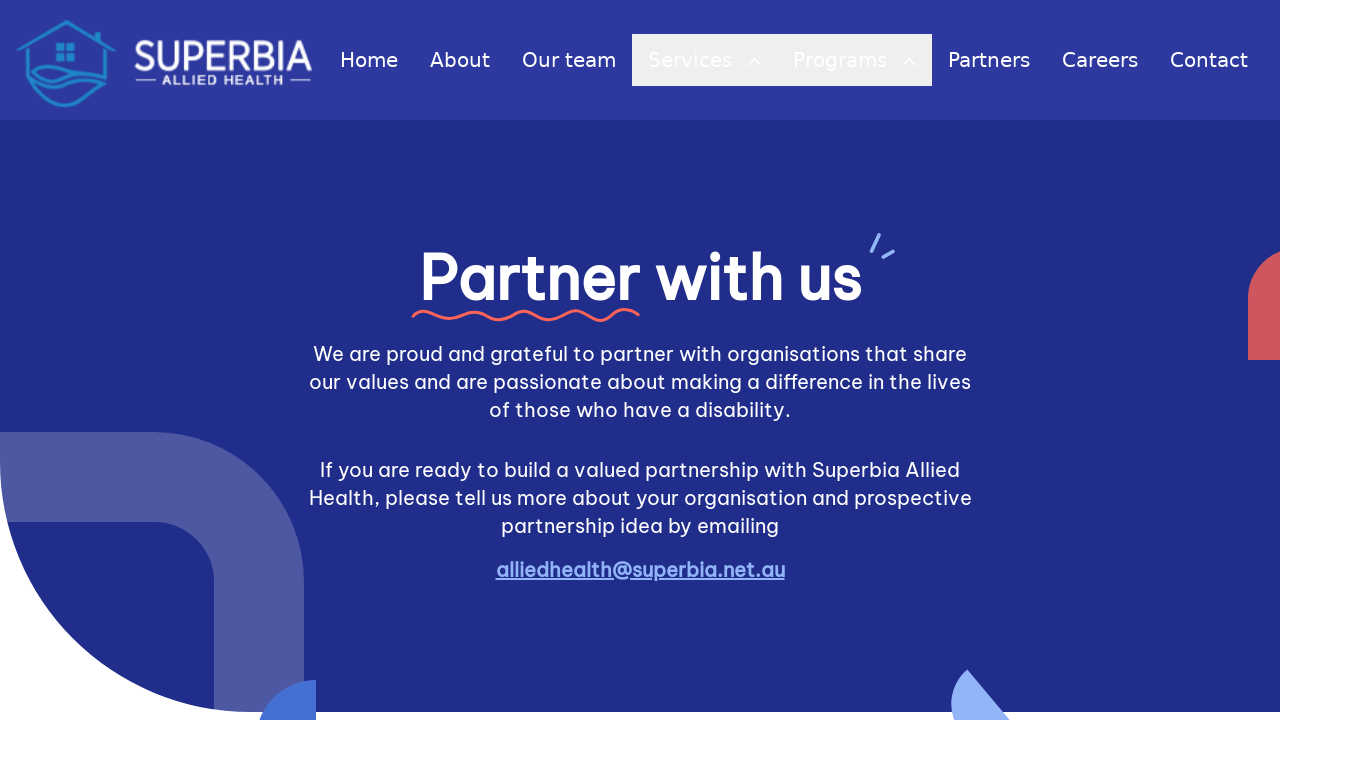

--- FILE ---
content_type: text/html; charset=utf-8
request_url: https://www.superbia.net.au/partners
body_size: 12339
content:
<!DOCTYPE html>
<html lang='en'>
<head>
<meta content='text/html; charset=UTF-8' http-equiv='Content-Type'>
<meta charset='utf-8'>
<title>Our Partners – Collaborating for Impact at Superbia Allied Health</title>
<meta content='Partner with Superbia Allied Health and join our mission to support individuals with disabilities. Explore partnership opportunities and make a difference.' name='description'>
<meta content='width=device-width, initial-scale=1, shrink-to-fit=no' name='viewport'>
<link rel="icon" type="image/x-icon" href="https://assets.superbia.net.au/assets/favicon-8616bb382b6456371c3e2c301ffedae888e7872b2105a46b719afc5da01ffc42.png" />
<link href='https://www.superbia.net.au/partners' rel='canonical'>
<link href='https://assets.superbia.net.au/assets/apple-touch-icon-335c6d824c17af0a12d99728aaaeb9d5b13337367be829dff7080bef08edc369.png' rel='apple-touch-icon' sizes='180x180'>
<link href='https://assets.superbia.net.au/assets/favicon-32x32-a91ba932becdacd370a62c8bd61b8744c3240e0b92d35cddabbce5df8c3b4732.png' rel='icon' sizes='32x32' type='image/png'>
<link href='https://assets.superbia.net.au/assets/favicon-16x16-ec161b7cf730a208c1a4cea9e690ac49cd514eabb1380fe2097157c83c54360d.png' rel='icon' sizes='16x16' type='image/png'>
<link href='https://assets.superbia.net.au' rel='preconnect'>
<link rel="stylesheet" href="https://assets.superbia.net.au/assets/tailwind-c8f849547e3b9715bc81872e94d44ea54bb8aff9743a920eb734d348e472c946.css" />
<link rel="stylesheet" href="https://assets.superbia.net.au/assets/inter-font-4676b057d42f97331cc8c42a11884ff50f2e467f6ef339cbe1c7893a6c81d514.css" />
<link rel="stylesheet" href="https://assets.superbia.net.au/assets/application-8d026ff12751cdd1e97cb4c1ade75375dd91c3ada541be11a700db0c083e03f0.css" />
<meta name="csrf-param" content="authenticity_token" />
<meta name="csrf-token" content="dE8WgM3HdakAHBxE1oFbTxZ_Iqm_6mnxebS7v8dn1UYZ6345bEwFVP9OiD_Kq_Z5yNqrUJSrx6jQkXbxqiNTDQ" />


<!-- Google tag (gtag.js) -->
<script async='' src='https://www.googletagmanager.com/gtag/js?id=G-831ZNH7P62'></script>
<script>
  window.dataLayer = window.dataLayer || [];
  function gtag(){dataLayer.push(arguments);}
  gtag('js', new Date());
  
  gtag('config', 'G-831ZNH7P62');
</script>

</head>
<body>
<header class='py-3 px-4 md:px-0 lg:px-4 bg-superbia-navblue'>
<div class='container mx-auto md:flex md:justify-between md:items-center'>
<div class='flex justify-between items-center'>
<a aria-label='Superbia Allied Health home page' class='relative block' href='/'>
<div class='relative text-white block flex items-center mt-2'>
<div class='xl:hidden'>
<svg fill='none' height='63' viewbox='0 0 213 63' width='213' xmlns='http://www.w3.org/2000/svg' xmlns:xlink='http://www.w3.org/1999/xlink'>
<rect fill='url(#pattern0-sm)' height='62' width='213' y='0.201172'></rect>
<defs>
<pattern height='1' id='pattern0-sm' patterncontentunits='objectBoundingBox' width='1'>
<use transform='matrix(0.00452489 0 0 0.015447 0 -0.0020284)' xlink:href='#image0_6_10460-sm'></use>
</pattern>
<image height='59' id='image0_6_10460-sm' width='199' xlink:href='[data-uri]'></image>
</defs>
</svg>
</div>
<div class='hidden xl:inline'>
<svg fill='none' height='88' viewbox='0 0 297 88' width='297' xmlns='http://www.w3.org/2000/svg' xmlns:xlink='http://www.w3.org/1999/xlink'>
<rect fill='url(#pattern0)' height='87' width='297' y='0.201172'></rect>
<defs>
<pattern height='1' id='pattern0' patterncontentunits='objectBoundingBox' width='1'>
<use transform='matrix(0.00452489 0 0 0.015447 0 -0.0020284)' xlink:href='#image0_6_10460'></use>
</pattern>
<image height='65' id='image0_6_10460' width='221' xlink:href='[data-uri]'></image>
</defs>
</svg>
</div>
</div>
</a>
<div class='md:hidden'>
<button aria-label='Open Navigation Menu' class='block text-white p-6 focus:outline-none' id='nav-toggler' type='button'>
<div id='nav-open-icon'>
<svg fill='none' height='17' viewbox='0 0 26 17' width='26' xmlns='http://www.w3.org/2000/svg'>
<path d='M25.9999 15.001H0.794922V16.801H25.9999V15.001Z' fill='white'></path>
<path d='M20.7949 7.5H0.794922V9.3H20.7949V7.5Z' fill='white'></path>
<path d='M25.9999 0H0.794922V1.8H25.9999V0Z' fill='white'></path>
</svg>
</div>
<div class='hidden' id='nav-close-icon'>
<svg fill='none' height='20' viewbox='0 0 20 20' width='20' xmlns='http://www.w3.org/2000/svg'>
<path d='M18.6175 0.000616127L0.794922 17.8232L2.06771 19.096L19.8903 1.27341L18.6175 0.000616127Z' fill='white'></path>
<path d='M19.8905 17.8226L2.06787 0L0.795079 1.27279L18.6177 19.0954L19.8905 17.8226Z' fill='white'></path>
</svg>
</div>
</button>
</div>
</div>
<div class='md:justify-end items-center hidden md:flex' id='nav-content'>
<nav class='md:text-base lg:text-lg xl:text-xl text-white flex flex-col md:flex-row md:flex-nowrap md:flex-grow'>
<a aria-label='Superbia Allied Health home page' class='py-3 px-2 lg:px-4 hover:underline' href='/'>Home</a>
<a class='py-3 px-2 lg:px-4 hover:underline' href='/about'>About</a>
<a aria-label='Meet the team at Superbia Allied Health' class='py-3 px-2 lg:px-4 hover:underline' href='/our_team'>Our team</a>
<div id='services-dropdown-container'>
<button class='py-3 px-2 lg:px-4 flex flex-row hover:underline' id='services-dropdown'>
<span>
Services
</span>
<span class='mt-2 lg:mt-3 ml-4 md:ml-2 lg:ml-4 services-caret'>
<svg fill='none' height='8' viewbox='0 0 13 8' width='13' xmlns='http://www.w3.org/2000/svg'>
<path d='M6.44804 2.22272L1.57037 7.10423C1.20934 7.46526 0.625561 7.46526 0.268375 7.10423C-0.0888081 6.74321 -0.0888081 6.15942 0.268375 5.7984L5.79512 0.267813C6.14462 -0.0816898 6.70537 -0.0893726 7.06639 0.240927L12.6315 5.79456C12.8121 5.97507 12.9004 6.21319 12.9004 6.44747C12.9004 6.68176 12.8121 6.91988 12.6315 7.10039C12.2705 7.46142 11.6867 7.46142 11.3296 7.10039L6.44804 2.22272Z' fill='white'></path>
</svg>
</span>
</button>
<div class='block hidden p-4 relative md:absolute md:z-10 bg-superbia-navblue' id='services-dropdown-content'>
<a class='block py-3 px-2 lg:px-4 hover:underline' href='/services/occupational_therapy'>Occupational Therapy</a>
<a class='block py-3 px-2 lg:px-4 hover:underline' href='/services/pilates'>Pilates</a>
<a class='block py-3 px-2 lg:px-4 hover:underline' href='/services/speech_therapy'>Speech Therapy</a>
<a class='block py-3 px-2 lg:px-4 hover:underline' href='/services/physiotherapy'>Physiotherapy</a>
<a class='block py-3 px-2 lg:px-4 hover:underline' href='/services/paediatric_occupational_therapy'>Paediatric Occupational Therapy</a>
<a class='block py-3 px-2 lg:px-4 hover:underline' href='/services/home_modifications'>Home Modifications</a>
</div>
</div>
<div id='programs-dropdown-container'>
<button class='py-3 px-2 lg:px-4 flex flex-row hover:underline' id='programs-dropdown'>
<span>
Programs
</span>
<span class='mt-2 lg:mt-3 ml-4 md:ml-2 lg:ml-4 programs-caret'>
<svg fill='none' height='8' viewbox='0 0 13 8' width='13' xmlns='http://www.w3.org/2000/svg'>
<path d='M6.44804 2.22272L1.57037 7.10423C1.20934 7.46526 0.625561 7.46526 0.268375 7.10423C-0.0888081 6.74321 -0.0888081 6.15942 0.268375 5.7984L5.79512 0.267813C6.14462 -0.0816898 6.70537 -0.0893726 7.06639 0.240927L12.6315 5.79456C12.8121 5.97507 12.9004 6.21319 12.9004 6.44747C12.9004 6.68176 12.8121 6.91988 12.6315 7.10039C12.2705 7.46142 11.6867 7.46142 11.3296 7.10039L6.44804 2.22272Z' fill='white'></path>
</svg>
</span>
</button>
<div class='block hidden p-4 relative md:absolute md:z-10 bg-superbia-navblue' id='programs-dropdown-content'>
<a class='block py-3 px-2 lg:px-4 hover:underline' href='/programs'>All programs</a>
<a aria-label='The Program for the Education &amp; Enrichment of Relational Skills (PEERS)' class='block py-3 px-2 lg:px-4 hover:underline' href='/programs/peers'>PEERS</a>
<a class='block py-3 px-2 lg:px-4 hover:underline' href='/programs/interoception'>Interoception</a>
</div>
</div>
<a class='py-3 px-2 lg:px-4 hover:underline' href='/partners'>Partners</a>
<a class='py-3 px-2 lg:px-4 hover:underline' href='/careers'>Careers</a>
<a class='py-3 px-2 lg:px-4 hover:underline' href='/contact'>Contact</a>
</nav>
</div>
</div>
</header>
<script>
  document.getElementById('nav-toggler').addEventListener('click', toggleNav);
  
  function toggleNav() {
    var navContent = document.getElementById('nav-content');
    navContent.classList.toggle('hidden');
  
    const navOpenIcon = document.getElementById('nav-open-icon');
    navOpenIcon.classList.toggle('hidden');
  
    const navCloseIcon = document.getElementById('nav-close-icon');
    navCloseIcon.classList.toggle('hidden');
  }
  
  document.getElementById('programs-dropdown').addEventListener('touchend', (event) => toggleDropdown('programs', event));
  document.getElementById('programs-dropdown-container').addEventListener('mouseover', (event) => showDropdown('programs', event));
  document.getElementById('programs-dropdown-container').addEventListener('mouseout', (event) => hideDropdown('programs', event));
  
  document.getElementById('services-dropdown').addEventListener('touchend', (event) => toggleDropdown('services', event));
  document.getElementById('services-dropdown-container').addEventListener('mouseover', (event) => showDropdown('services', event));
  document.getElementById('services-dropdown-container').addEventListener('mouseout', (event) => hideDropdown('services', event));
  
  // document.getElementById('articles-dropdown').addEventListener('touchend', (event) => toggleDropdown('articles', event));
  // document.getElementById('articles-dropdown-container').addEventListener('mouseover', (event) => showDropdown('articles', event));
  // document.getElementById('articles-dropdown-container').addEventListener('mouseout', (event) => hideDropdown('articles', event));
  
  function showDropdown(type = 'programs', event) {
    var navContent = document.getElementById(type + '-dropdown-content');
    navContent.classList.remove('hidden');
  
    var caretIcons = document.getElementsByClassName(type + '-caret')
  
    Array.from(caretIcons).forEach((caretIcon) => {
      caretIcon.classList.add('rotate-180');
    });
  }
  
  function hideDropdown(type = 'programs', event) {
    var navContent = document.getElementById(type + '-dropdown-content');
    navContent.classList.add('hidden');
  
    var caretIcons = document.getElementsByClassName(type + '-caret')
  
    Array.from(caretIcons).forEach((caretIcon) => {
    caretIcon.classList.remove('rotate-180');
    });
  }
  
  function toggleDropdown(type = 'programs', event) {
    var navContent = document.getElementById(type + '-dropdown-content');
    navContent.classList.toggle('hidden');
  
    var caretIcons = document.getElementsByClassName(type + '-caret')
  
    Array.from(caretIcons).forEach((caretIcon) => {
      caretIcon.classList.toggle('rotate-180');
    });
  }
</script>

<div class='w-full bg-superbia-deepblue text-white overflow-x-clip overflow-y-visible relative rounded-bl-[75px] md:rounded-bl-[250px]'>
<div class='absolute bottom-0 left-0 border-opacity-20 border border-white lg:-mb-80 lg:-ml-56 xl:-ml-24 hidden lg:inline w-[400px] h-[600px] border-[90px] rounded-tr-[150px]'></div>
<div class='container relative mx-auto flex p-4 lg:px-16'>
<div class='absolute top-32 right-0 -mr-20 h-28 w-28 bg-opacity-80 bg-superbia-salmon hidden lg:inline rounded-[50px_0_50px_0]'></div>
<div class='relative my-28 block mx-auto'>
<h1 class='block text-center text-5xl lg:text-6xl font-vietnam font-bold'>
<span class='inline-block relative'>
Partner
<div class='absolute top-12 left-0 mt-3 -ml-2'>
<svg fill='none' height='15' viewbox='0 0 229 15' width='229' xmlns='http://www.w3.org/2000/svg'>
<path d='M2.17578 8.275C2.17578 8.275 8.06177 -0.313375 20.5701 5.25743C33.0781 10.8282 39.2092 12.6852 52.9438 6.65C66.678 0.614848 75.2617 7.81016 79.186 9.89952C83.1104 11.9889 91.6943 13.8453 102.731 6.65C113.768 -0.545308 120.634 5.31602 125.785 8.275C130.936 11.234 138.391 15.5211 155.951 5.25743C163.978 0.566508 168.95 2.52989 178.27 8.275C187.59 14.0196 192.939 14.4557 201.324 6.65C209.709 -1.15566 220.945 1.13731 227.076 6.65' stroke='#FE6458' stroke-linecap='round' stroke-width='3'></path>
</svg>
</div>
</span>
<span class='inline-block'>
with
</span>
<span class='inline-block relative'>
us
<div class='absolute right-0 top-0 -mr-8 -mt-4 w-6 h-6'>
<svg overflow='visible' viewbox='0 0 19.702 25.592' xmlns='http://www.w3.org/2000/svg'>
<g id='Group_103043' transform='translate(-1641.168 5.395) rotate(-8)'>
<path d='M3553.541,4300.223l5.513-13.783' fill='none' id='Path_558' stroke='#92B5F9' stroke-linecap='round' stroke-width='3' transform='translate(-1041.955 -4660.255) rotate(11)'></path>
<path d='M3553.542,4294.884l3.377-8.444' fill='none' id='Path_559' stroke='#92B5F9' stroke-linecap='round' stroke-width='3' transform='matrix(0.695, 0.719, -0.719, 0.695, 2253.056, -5294.776)'></path>
</g>
</svg>
</div>
</span>
</h1>
<div class='max-w-2xl mx-auto'>
<h4 class='mt-8 block text-center text-base lg:text-xl font-vietnam font-normal'>
We are proud and grateful to partner with organisations that share our values and are passionate about making a difference in the lives of those who have a disability.
</h4>
<h4 class='mt-8 block text-center text-base lg:text-xl font-vietnam font-normal'>
<span class='inline-block'>
If you are ready to build a valued partnership with Superbia Allied Health, please tell us more about your organisation and prospective partnership idea by emailing
</span>
<span class='mt-4 inline-block underline lg:text-xl font-bold text-superbia-skyblue'>
<a href="/cdn-cgi/l/email-protection" class="__cf_email__" data-cfemail="fe9f9292979b9a969b9f928a96be8d8b8e9b8c9c979fd0909b8ad09f8b">[email&#160;protected]</a>
</span>
</h4>
</div>
</div>
</div>
</div>

<div class='w-full bg-white relative pt-4 lg:pt-12 overflow-x-clip overflow-y-visible'>
<div class='relative container mx-auto'>
<div class='absolute top-0 left-64 -mt-20 hidden lg:inline'>
<div class='quarter-circle bg-superbia-blue'></div>
</div>
<div class='absolute top-0 right-64 -mt-16 hidden lg:inline'>
<div class='half-circle bg-superbia-skyblue'></div>
</div>
<div class='flex flex-col lg:max-w-5xl mx-auto'>
<h2 class='block text-center text-5xl font-vietnam mt-8'>
Our Partners
</h2>
<div class='flex flex-col p-4 md:px-8 mb-8'>
<div class='mt-8 flex flex-col md:flex-row items-center justify-center shadow-lg rounded-3xl p-8'>
<div class='block pr-8 md:w-1/4'>
<a href='https://www.ahau.com.au/' target='_blank'>
<img alt='Ability Homes Australia' class='relative' height='83' src='https://assets.superbia.net.au/assets/ability-homes-89a1c4f9751b90b1ebafb1e18499add4d581d6c1b3e6f8721cda4ad02c69872e.webp' width='247'>
</a>
</div>
<div class='font-vietnam mt-8 md:w-3/4'>
<a class='hover:underline text-superbia-blue font-bold' href='https://www.ahau.com.au/' target='_blank'>
Ability Homes Australia
</a>
<p class='mt-4'>
AHA is a dedicated Supported Disability Accommodation (SDA) provider that focuses on the sourcing, designing, development and investment of quality homes for people with disabilities. Driven by a need for change and a lack of purpose-built infrastructure, AHA was created solely to support independence, promote community inclusion and increase the quality of life for those individuals in need.
</p>
</div>
</div>
<div class='mt-8 flex flex-col md:flex-row items-center justify-center shadow-lg rounded-3xl p-8'>
<div class='block pr-8 md:w-1/4'>
<a href='https://www.ndis.gov.au/' target='_blank'>
<img alt='National Disability Insurance Scheme' class='relative' height='95' src='https://assets.superbia.net.au/assets/ndis-4e2a4240631cb50018dcdb6861e2185a711ced2e384195a9aae4690491035a63.webp' width='181'>
</a>
</div>
<div class='font-vietnam mt-8 md:w-3/4'>
<a class='hover:underline text-superbia-blue font-bold' href='https://www.ndis.gov.au/' target='_blank'>
National Disability Insurance Scheme
</a>
<p class='mt-4'>
The National Disability Insurance Scheme was initiated by the Australian Government for Australians with a disability, including people with intellectual, physical, sensory and psycho-social disabilities. It creates a managed market for disability services in Australia.
</p>
</div>
</div>
<div class='mt-8 flex flex-col md:flex-row items-center justify-center shadow-lg rounded-3xl p-8'>
<div class='block pr-8 md:w-1/4'>
<a href='https://kaikofidgets.com/' target='_blank'>
<img alt='Kaiko Fidgets' class='relative' height='122' src='https://assets.superbia.net.au/assets/kaiko-fidgets-df43e4da564747db0080937a500d2518a13fabfea2e15fef203de69d8d6b00a9.webp' width='239'>
</a>
</div>
<div class='font-vietnam mt-8 md:w-3/4'>
<a class='hover:underline text-superbia-blue font-bold' href='https://kaikofidgets.com/' target='_blank'>
Kaiko Fidgets
</a>
<p class='mt-4'>
Kaiko Fidgets is based in Melbourne, Australia and is co-founded by Kai, who is both autistic & dyslexic. The Kaiko range of discreet and noiseless fidgets is for both adults & kids to assist with mental health, anxiety & focus. Kai started making fidgets for himself, at age 11 and with the help of his Occupational Therapist mum Jo, has created designs to suit a wide range of needs.
</p>
</div>
</div>
</div>
</div>
</div>
</div>

<div class='w-full bg-superbia-deepblue relative overflow-x-hidden'>
<div class='absolute top-0 right-0'>
<img alt='Ready to live life without limits?' class='relative hidden md:inline' height='858' loading='lazy' src='https://assets.superbia.net.au/assets/rpLwpU-b009fc759fd85d7681f9078c918a2a28ec956d36df089f99325c81de63886d9d.webp' width='1287'>
<div class='absolute inset-0'>
<div class='absolute inset-0 bg-gradient-to-r from-superbia-deepblue to-transparent'></div>
<div class='absolute inset-0 bg-gradient-to-t from-superbia-deepblue to-transparent'></div>
<div class='hidden md:inline absolute top-8 right-0 -mr-6 md:-mr-10 bg-white bg-opacity-30 h-16 w-16 md:h-36 md:w-36 rounded-[300px_300px_0_0]'></div>
</div>
</div>
<div class='relative mb-8 lg:mb-36'>
<div class='container relative mx-auto flex text-center md:text-left p-4 lg:px-16'>
<div class='absolute top-48 -ml-56 h-40 w-40 bg-opacity-10 rounded-[50px_0_50px_0] bg-[#91B4F7]'></div>
<div class='grid grid-cols-1 mt-16'>
<div class='text-white relative'>
<p class='text-5xl md:text-6xl font-vietnam font-bold'>
Ready to
<span class='relative'>
live life
<div class='absolute top-12 left-64 mt-2 ml-3 hidden md:inline'>
<svg fill='none' height='15' viewbox='0 0 229 15' width='229' xmlns='http://www.w3.org/2000/svg'>
<path d='M2.17578 8.275C2.17578 8.275 8.06177 -0.313375 20.5701 5.25743C33.0781 10.8282 39.2092 12.6852 52.9438 6.65C66.678 0.614848 75.2617 7.81016 79.186 9.89952C83.1104 11.9889 91.6943 13.8453 102.731 6.65C113.768 -0.545308 120.634 5.31602 125.785 8.275C130.936 11.234 138.391 15.5211 155.951 5.25743C163.978 0.566508 168.95 2.52989 178.27 8.275C187.59 14.0196 192.939 14.4557 201.324 6.65C209.709 -1.15566 220.945 1.13731 227.076 6.65' stroke='#FE6458' stroke-linecap='round' stroke-width='3'></path>
</svg>
</div>
</span>
</p>
<p class='text-5xl md:text-6xl font-vietnam font-bold'>
<i>without limits?</i>
</p>
<div class='mt-8 block'>
<a class='bg-superbia-salmon py-4 rounded-full px-10 inline-flex items-center mx-auto' href='/contact'>
<span class='text-white font-medium inline-block'>
Contact us to find out more
</span>
<span class='inline-block ml-2'>
<svg class='w-6 h-6' fill='none' stroke='currentColor' stroke-width='2' viewbox='0 0 24 24' xmlns='http://www.w3.org/2000/svg'>
<path d='M13.5 4.5L21 12m0 0l-7.5 7.5M21 12H3' stroke-linecap='round' stroke-linejoin='round'></path>
</svg>
</span>
</a>
</div>
</div>
</div>
</div>
</div>
<div class='relative block sm:pr-10 md:pr-16'>
<div class='relative bg-superbia-darkblue py-4 sm:pl-10 md:pl-16 rounded-tr-[75px] md:rounded-tr-[250px]'>
<div class='container mx-auto flex lg:px-4 xl:px-16'>
<div class='flex flex-grow grid grid-cols-1 sm:grid-cols-2 sm:gap-3 lg:grid-cols-3 mt-14 mx-4'>
<div class='flex flex-col text-white'>
<div style='max-width: 320px;'>
<div class='lg:hidden'>
<svg fill='none' height='63' viewbox='0 0 213 63' width='213' xmlns='http://www.w3.org/2000/svg' xmlns:xlink='http://www.w3.org/1999/xlink'>
<rect fill='url(#pattern0-sm)' height='62' width='213' y='0.201172'></rect>
<defs>
<pattern height='1' id='pattern0-sm' patterncontentunits='objectBoundingBox' width='1'>
<use transform='matrix(0.00452489 0 0 0.015447 0 -0.0020284)' xlink:href='#image0_6_10460-sm'></use>
</pattern>
<image height='59' id='image0_6_10460-sm' width='199' xlink:href='[data-uri]'></image>
</defs>
</svg>
</div>
<div class='hidden lg:inline'>
<svg fill='none' height='88' viewbox='0 0 297 88' width='297' xmlns='http://www.w3.org/2000/svg' xmlns:xlink='http://www.w3.org/1999/xlink'>
<rect fill='url(#pattern0)' height='87' width='297' y='0.201172'></rect>
<defs>
<pattern height='1' id='pattern0' patterncontentunits='objectBoundingBox' width='1'>
<use transform='matrix(0.00452489 0 0 0.015447 0 -0.0020284)' xlink:href='#image0_6_10460'></use>
</pattern>
<image height='65' id='image0_6_10460' width='221' xlink:href='[data-uri]'></image>
</defs>
</svg>
</div>
</div>
<div class='font-vietnam font-weight-700 text-2xl my-4 w-64 ml-4 mt-6'>
<i>"Unleashing</i>
potential - not creating it."
</div>
<div class='my-8 flex flex-row flex-nowrap flex-auto gap-3 ml-4'>
<a aria-label='Superbia Facebook page' href='https://www.facebook.com/superbiagroup' target='_blank'>
<div class='relative w-12 h-12 sm:w-14 sm:h-14 bg-gray-700 rounded-full flex justify-center items-center text-center'>
<svg fill='none' height='19' viewbox='0 0 9 19' width='9' xmlns='http://www.w3.org/2000/svg'>
<path d='M0 6.48516H1.85999V4.67767C1.85999 3.88043 1.88099 2.65044 2.45998 1.88694C3.06973 1.08145 3.90822 0.533203 5.34896 0.533203C7.69569 0.533203 8.68494 0.869201 8.68494 0.869201L8.21994 3.62468C8.21994 3.62468 7.44369 3.40043 6.71995 3.40043C5.99621 3.40043 5.34896 3.65918 5.34896 4.38292V6.48516H8.31669L8.10969 9.17764H5.34896V18.5331H1.85999V9.17764H0V6.48516Z' fill='white'></path>
</svg>
</div>
</a>
<a aria-label='Superbia LinkedIn page' href='https://www.linkedin.com/company/superbia-allied-health' target='_blank'>
<div class='relative w-12 h-12 sm:w-14 sm:h-14 bg-gray-700 rounded-full flex justify-center items-center text-center'>
<svg fill='none' height='19' viewbox='0 0 21 19' width='21' xmlns='http://www.w3.org/2000/svg'>
<path d='M5.00137 18.5331H1.17874V6.30473H5.00137V18.5331ZM2.99204 4.77649H2.96508C1.58224 4.77649 0.68457 3.84207 0.68457 2.65689C0.68457 1.44966 1.60919 0.533203 3.01899 0.533203C4.42797 0.533203 5.2946 1.4472 5.32318 2.65444C5.32318 3.83799 4.42797 4.77649 2.99204 4.77649ZM20.287 18.5331H15.9547V12.2053C15.9547 10.5505 15.2784 9.42001 13.7877 9.42001C12.6466 9.42001 12.0136 10.1813 11.7188 10.918C11.6085 11.181 11.6248 11.5478 11.6248 11.917V18.5331H7.33334C7.33334 18.5331 7.38888 7.32491 7.33334 6.30473H11.6248V8.22585C11.878 7.38617 13.2494 6.18874 15.4393 6.18874C18.1543 6.18874 20.287 7.94732 20.287 11.7348V18.5331Z' fill='white'></path>
</svg>
</div>
</a>
</div>
</div>
<div class='flex flex-col text-white'>
<div class='flex flex-row flex-nowrap'>
<div class='flex flex-col flex-grow'>
<ul>
<li>
<a class='block px-4 py-2 text-sm text-white' href='/about'>About</a>
</li>
<li>
<a class='block px-4 py-2 text-sm text-white' href='/careers'>Careers</a>
</li>
<li>
<a class='block px-4 py-2 text-sm text-white' href='/programs'>Programs</a>
</li>
<li>
<a class='block px-4 py-2 text-sm text-white' href='/services/occupational_therapy'>Services</a>
</li>
</ul>
</div>
<div class='flex flex-col flex-grow'>
<ul>
<li>
<a class='block px-4 py-2 text-sm text-white' href='/partners'>Become a Partner</a>
</li>
<li>
<a class='block px-4 py-2 text-sm text-white' href='/contact/referral'>Make a referral</a>
</li>
<li>
<a class='block px-4 py-2 text-sm text-white' href='/contact'>Contact us</a>
</li>
</ul>
</div>
</div>
</div>
<div class='flex flex-col text-white'>
<div class='flex flex-col my-4 px-4'>
<p class='text-white text-lg font-bold'>Get in Touch</p>
<div class='text-white text-sm mt-4 flex items-center'>
<span class='inline-block'>
<svg fill='none' height='17' viewbox='0 0 17 17' width='17' xmlns='http://www.w3.org/2000/svg'>
<path d='M16.2547 11.8225L12.5946 10.2538C12.2734 10.1169 11.9003 10.2088 11.6795 10.4793L10.0586 12.4597C7.51469 11.2603 5.46744 9.21304 4.26801 6.66914L6.24843 5.04821C6.51947 4.82776 6.6115 4.45432 6.47392 4.13317L4.90528 0.473003C4.75367 0.125414 4.37636 -0.065299 4.00657 0.0187505L0.607849 0.803072C0.251967 0.885252 -8.18154e-05 1.20221 1.99219e-08 1.56746C1.99219e-08 9.94989 6.79418 16.731 15.1635 16.731C15.5289 16.7312 15.846 16.4792 15.9283 16.1232L16.7126 12.7244C16.7961 12.3529 16.6039 11.9744 16.2547 11.8225Z' fill='#FE6458'></path>
</svg>
</span>
<span class='inline-block ml-4'>
1300 733 724
</span>
</div>
<div class='text-white text-sm block mt-4 flex items-center'>
<span class='inline-block'>
<svg fill='none' height='19' viewbox='0 0 13 19' width='13' xmlns='http://www.w3.org/2000/svg'>
<path d='M6.3147 0C2.82357 0 0 2.82357 0 6.3147C0 11.0507 6.3147 18.042 6.3147 18.042C6.3147 18.042 12.6294 11.0507 12.6294 6.3147C12.6294 2.82357 9.80582 0 6.3147 0ZM6.3147 8.56995C5.0698 8.56995 4.05945 7.5596 4.05945 6.3147C4.05945 5.0698 5.0698 4.05945 6.3147 4.05945C7.55959 4.05945 8.56995 5.0698 8.56995 6.3147C8.56995 7.5596 7.55959 8.56995 6.3147 8.56995Z' fill='#FE6458'></path>
</svg>
</span>
<span class='inline-block ml-4'>
21/6-7 Seaside Parade
<br>
North Shore, VIC, 3214
</span>
</div>
</div>
</div>
</div>
</div>
<div class='container flex justify-start mx-auto block lg:px-16'>
<div class='flex flex-grow mx-4'>
<hr class='border-gray-600 my-4'>
<div class='block py-2 text-sm text-white text-center'>
<a href='#'>
©
2026
Superbia Allied Health. All Rights Reserved.
</a>
<span class='text-gray-600 mx-4 font-bold w-2'>
|
</span>
<a href='#'>
Terms & Conditions
</a>
<span class='text-gray-600 mx-4 font-bold w-2'>
|
</span>
<a href='#'>
Privacy Policy
</a>
</div>
</div>
</div>
</div>
</div>

</div>


<!-- ActiveCampaign tracking -->
<script data-cfasync="false" src="/cdn-cgi/scripts/5c5dd728/cloudflare-static/email-decode.min.js"></script><script>
  (function(e,t,o,n,p,r,i){e.visitorGlobalObjectAlias=n;e[e.visitorGlobalObjectAlias]=e[e.visitorGlobalObjectAlias]||function(){(e[e.visitorGlobalObjectAlias].q=e[e.visitorGlobalObjectAlias].q||[]).push(arguments)};e[e.visitorGlobalObjectAlias].l=(new Date).getTime();r=t.createElement("script");r.src=o;r.async=true;i=t.getElementsByTagName("script")[0];i.parentNode.insertBefore(r,i)})(window,document,"https://diffuser-cdn.app-us1.com/diffuser/diffuser.js","vgo");
  vgo('setAccount', '91475324');
  vgo('setTrackByDefault', true);
  
  vgo('process');
</script>
</body>
</html>


--- FILE ---
content_type: text/css
request_url: https://assets.superbia.net.au/assets/tailwind-c8f849547e3b9715bc81872e94d44ea54bb8aff9743a920eb734d348e472c946.css
body_size: 6188
content:
/*! tailwindcss v3.4.3 | MIT License | https://tailwindcss.com*/*,:after,:before{border:0 solid #e5e7eb;box-sizing:border-box}:after,:before{--tw-content:""}:host,html{-webkit-text-size-adjust:100%;font-feature-settings:normal;-webkit-tap-highlight-color:transparent;font-family:ui-sans-serif,system-ui,sans-serif,Apple Color Emoji,Segoe UI Emoji,Segoe UI Symbol,Noto Color Emoji;font-variation-settings:normal;line-height:1.5;-moz-tab-size:4;-o-tab-size:4;tab-size:4}body{line-height:inherit;margin:0}hr{border-top-width:1px;color:inherit;height:0}abbr:where([title]){-webkit-text-decoration:underline dotted;text-decoration:underline dotted}h1,h2,h3,h4,h5,h6{font-size:inherit;font-weight:inherit}a{color:inherit;text-decoration:inherit}b,strong{font-weight:bolder}code,kbd,pre,samp{font-feature-settings:normal;font-family:ui-monospace,SFMono-Regular,Menlo,Monaco,Consolas,Liberation Mono,Courier New,monospace;font-size:1em;font-variation-settings:normal}small{font-size:80%}sub,sup{font-size:75%;line-height:0;position:relative;vertical-align:initial}sub{bottom:-.25em}sup{top:-.5em}table{border-collapse:collapse;border-color:inherit;text-indent:0}button,input,optgroup,select,textarea{font-feature-settings:inherit;color:inherit;font-family:inherit;font-size:100%;font-variation-settings:inherit;font-weight:inherit;letter-spacing:inherit;line-height:inherit;margin:0;padding:0}button,select{text-transform:none}button,input:where([type=button]),input:where([type=reset]),input:where([type=submit]){-webkit-appearance:button;background-color:initial;background-image:none}:-moz-focusring{outline:auto}:-moz-ui-invalid{box-shadow:none}progress{vertical-align:initial}::-webkit-inner-spin-button,::-webkit-outer-spin-button{height:auto}[type=search]{-webkit-appearance:textfield;outline-offset:-2px}::-webkit-search-decoration{-webkit-appearance:none}::-webkit-file-upload-button{-webkit-appearance:button;font:inherit}summary{display:list-item}blockquote,dd,dl,figure,h1,h2,h3,h4,h5,h6,hr,p,pre{margin:0}fieldset{margin:0}fieldset,legend{padding:0}menu,ol,ul{list-style:none;margin:0;padding:0}dialog{padding:0}textarea{resize:vertical}input::-moz-placeholder,textarea::-moz-placeholder{color:#9ca3af;opacity:1}input::placeholder,textarea::placeholder{color:#9ca3af;opacity:1}[role=button],button{cursor:pointer}:disabled{cursor:default}audio,canvas,embed,iframe,img,object,svg,video{display:block;vertical-align:middle}img,video{height:auto;max-width:100%}[hidden]{display:none}[multiple],[type=date],[type=datetime-local],[type=email],[type=month],[type=number],[type=password],[type=search],[type=tel],[type=text],[type=time],[type=url],[type=week],select,textarea{--tw-shadow:0 0 #0000;-webkit-appearance:none;-moz-appearance:none;appearance:none;background-color:#fff;border-color:#6b7280;border-radius:0;border-width:1px;font-size:1rem;line-height:1.5rem;padding:.5rem .75rem}[multiple]:focus,[type=date]:focus,[type=datetime-local]:focus,[type=email]:focus,[type=month]:focus,[type=number]:focus,[type=password]:focus,[type=search]:focus,[type=tel]:focus,[type=text]:focus,[type=time]:focus,[type=url]:focus,[type=week]:focus,select:focus,textarea:focus{--tw-ring-inset:var(--tw-empty,/*!*/ /*!*/);--tw-ring-offset-width:0px;--tw-ring-offset-color:#fff;--tw-ring-color:#2563eb;--tw-ring-offset-shadow:var(--tw-ring-inset) 0 0 0 var(--tw-ring-offset-width) var(--tw-ring-offset-color);--tw-ring-shadow:var(--tw-ring-inset) 0 0 0 calc(1px + var(--tw-ring-offset-width)) var(--tw-ring-color);border-color:#2563eb;box-shadow:var(--tw-ring-offset-shadow),var(--tw-ring-shadow),var(--tw-shadow);outline:2px solid #0000;outline-offset:2px}input::-moz-placeholder,textarea::-moz-placeholder{color:#6b7280;opacity:1}input::placeholder,textarea::placeholder{color:#6b7280;opacity:1}::-webkit-datetime-edit-fields-wrapper{padding:0}::-webkit-date-and-time-value{min-height:1.5em}::-webkit-datetime-edit,::-webkit-datetime-edit-day-field,::-webkit-datetime-edit-hour-field,::-webkit-datetime-edit-meridiem-field,::-webkit-datetime-edit-millisecond-field,::-webkit-datetime-edit-minute-field,::-webkit-datetime-edit-month-field,::-webkit-datetime-edit-second-field,::-webkit-datetime-edit-year-field{padding-bottom:0;padding-top:0}select{background-image:url("data:image/svg+xml;charset=utf-8,%3Csvg xmlns='http://www.w3.org/2000/svg' fill='none' viewBox='0 0 20 20'%3E%3Cpath stroke='%236b7280' stroke-linecap='round' stroke-linejoin='round' stroke-width='1.5' d='m6 8 4 4 4-4'/%3E%3C/svg%3E");background-position:right .5rem center;background-repeat:no-repeat;background-size:1.5em 1.5em;padding-right:2.5rem;-webkit-print-color-adjust:exact;print-color-adjust:exact}[multiple]{background-image:none;background-position:0 0;background-repeat:unset;background-size:initial;padding-right:.75rem;-webkit-print-color-adjust:unset;print-color-adjust:unset}[type=checkbox],[type=radio]{--tw-shadow:0 0 #0000;-webkit-appearance:none;-moz-appearance:none;appearance:none;background-color:#fff;background-origin:border-box;border-color:#6b7280;border-width:1px;color:#2563eb;display:inline-block;flex-shrink:0;height:1rem;padding:0;-webkit-print-color-adjust:exact;print-color-adjust:exact;-webkit-user-select:none;-moz-user-select:none;user-select:none;vertical-align:middle;width:1rem}[type=checkbox]{border-radius:0}[type=radio]{border-radius:100%}[type=checkbox]:focus,[type=radio]:focus{--tw-ring-inset:var(--tw-empty,/*!*/ /*!*/);--tw-ring-offset-width:2px;--tw-ring-offset-color:#fff;--tw-ring-color:#2563eb;--tw-ring-offset-shadow:var(--tw-ring-inset) 0 0 0 var(--tw-ring-offset-width) var(--tw-ring-offset-color);--tw-ring-shadow:var(--tw-ring-inset) 0 0 0 calc(2px + var(--tw-ring-offset-width)) var(--tw-ring-color);box-shadow:var(--tw-ring-offset-shadow),var(--tw-ring-shadow),var(--tw-shadow);outline:2px solid #0000;outline-offset:2px}[type=checkbox]:checked,[type=radio]:checked{background-color:currentColor;background-position:50%;background-repeat:no-repeat;background-size:100% 100%;border-color:#0000}[type=checkbox]:checked{background-image:url("data:image/svg+xml;charset=utf-8,%3Csvg xmlns='http://www.w3.org/2000/svg' fill='%23fff' viewBox='0 0 16 16'%3E%3Cpath d='M12.207 4.793a1 1 0 0 1 0 1.414l-5 5a1 1 0 0 1-1.414 0l-2-2a1 1 0 0 1 1.414-1.414L6.5 9.086l4.293-4.293a1 1 0 0 1 1.414 0z'/%3E%3C/svg%3E")}[type=radio]:checked{background-image:url("data:image/svg+xml;charset=utf-8,%3Csvg xmlns='http://www.w3.org/2000/svg' fill='%23fff' viewBox='0 0 16 16'%3E%3Ccircle cx='8' cy='8' r='3'/%3E%3C/svg%3E")}[type=checkbox]:checked:focus,[type=checkbox]:checked:hover,[type=checkbox]:indeterminate,[type=radio]:checked:focus,[type=radio]:checked:hover{background-color:currentColor;border-color:#0000}[type=checkbox]:indeterminate{background-image:url("data:image/svg+xml;charset=utf-8,%3Csvg xmlns='http://www.w3.org/2000/svg' fill='none' viewBox='0 0 16 16'%3E%3Cpath stroke='%23fff' stroke-linecap='round' stroke-linejoin='round' stroke-width='2' d='M4 8h8'/%3E%3C/svg%3E");background-position:50%;background-repeat:no-repeat;background-size:100% 100%}[type=checkbox]:indeterminate:focus,[type=checkbox]:indeterminate:hover{background-color:currentColor;border-color:#0000}[type=file]{background:unset;border-color:inherit;border-radius:0;border-width:0;font-size:unset;line-height:inherit;padding:0}[type=file]:focus{outline:1px solid ButtonText;outline:1px auto -webkit-focus-ring-color}*,::backdrop,:after,:before{--tw-border-spacing-x:0;--tw-border-spacing-y:0;--tw-translate-x:0;--tw-translate-y:0;--tw-rotate:0;--tw-skew-x:0;--tw-skew-y:0;--tw-scale-x:1;--tw-scale-y:1;--tw-pan-x: ;--tw-pan-y: ;--tw-pinch-zoom: ;--tw-scroll-snap-strictness:proximity;--tw-gradient-from-position: ;--tw-gradient-via-position: ;--tw-gradient-to-position: ;--tw-ordinal: ;--tw-slashed-zero: ;--tw-numeric-figure: ;--tw-numeric-spacing: ;--tw-numeric-fraction: ;--tw-ring-inset: ;--tw-ring-offset-width:0px;--tw-ring-offset-color:#fff;--tw-ring-color:#3b82f680;--tw-ring-offset-shadow:0 0 #0000;--tw-ring-shadow:0 0 #0000;--tw-shadow:0 0 #0000;--tw-shadow-colored:0 0 #0000;--tw-blur: ;--tw-brightness: ;--tw-contrast: ;--tw-grayscale: ;--tw-hue-rotate: ;--tw-invert: ;--tw-saturate: ;--tw-sepia: ;--tw-drop-shadow: ;--tw-backdrop-blur: ;--tw-backdrop-brightness: ;--tw-backdrop-contrast: ;--tw-backdrop-grayscale: ;--tw-backdrop-hue-rotate: ;--tw-backdrop-invert: ;--tw-backdrop-opacity: ;--tw-backdrop-saturate: ;--tw-backdrop-sepia: ;--tw-contain-size: ;--tw-contain-layout: ;--tw-contain-paint: ;--tw-contain-style: }.container{width:100%}@media (min-width:640px){.container{max-width:640px}}@media (min-width:768px){.container{max-width:768px}}@media (min-width:1024px){.container{max-width:1024px}}@media (min-width:1280px){.container{max-width:1280px}}@media (min-width:1536px){.container{max-width:1536px}}.visible{visibility:visible}.collapse{visibility:collapse}.absolute{position:absolute}.relative{position:relative}.inset-0{inset:0}.inset-x-1\/2{left:50%;right:50%}.bottom-0{bottom:0}.bottom-64{bottom:16rem}.left-0{left:0}.left-2{left:.5rem}.left-4{left:1rem}.left-64{left:16rem}.right-0{right:0}.right-12{right:3rem}.right-20{right:5rem}.right-3{right:.75rem}.right-4{right:1rem}.right-64{right:16rem}.right-8{right:2rem}.top-0{top:0}.top-1{top:.25rem}.top-10{top:2.5rem}.top-12{top:3rem}.top-16{top:4rem}.top-2\/3{top:66.666667%}.top-24{top:6rem}.top-32{top:8rem}.top-40{top:10rem}.top-48{top:12rem}.top-56{top:14rem}.top-8{top:2rem}.order-1{order:1}.mx-4{margin-left:1rem;margin-right:1rem}.mx-8{margin-left:2rem;margin-right:2rem}.mx-auto{margin-left:auto;margin-right:auto}.my-16{margin-bottom:4rem;margin-top:4rem}.my-20{margin-bottom:5rem;margin-top:5rem}.my-28{margin-bottom:7rem;margin-top:7rem}.my-4{margin-bottom:1rem;margin-top:1rem}.my-8{margin-bottom:2rem;margin-top:2rem}.-mb-1{margin-bottom:-.25rem}.-mb-4{margin-bottom:-1rem}.-mb-5{margin-bottom:-1.25rem}.-mb-56{margin-bottom:-14rem}.-mb-96{margin-bottom:-24rem}.-ml-1{margin-left:-.25rem}.-ml-10{margin-left:-2.5rem}.-ml-2{margin-left:-.5rem}.-ml-24{margin-left:-6rem}.-ml-56{margin-left:-14rem}.-ml-6{margin-left:-1.5rem}.-ml-60{margin-left:-15rem}.-ml-\[300px\]{margin-left:-300px}.-mr-2{margin-right:-.5rem}.-mr-20{margin-right:-5rem}.-mr-24{margin-right:-6rem}.-mr-32{margin-right:-8rem}.-mr-4{margin-right:-1rem}.-mr-40{margin-right:-10rem}.-mr-5{margin-right:-1.25rem}.-mr-6{margin-right:-1.5rem}.-mr-64{margin-right:-16rem}.-mr-8{margin-right:-2rem}.-mr-\[560px\]{margin-right:-560px}.-mt-10{margin-top:-2.5rem}.-mt-16{margin-top:-4rem}.-mt-2{margin-top:-.5rem}.-mt-20{margin-top:-5rem}.-mt-24{margin-top:-6rem}.-mt-3{margin-top:-.75rem}.-mt-4{margin-top:-1rem}.-mt-40{margin-top:-10rem}.-mt-56{margin-top:-14rem}.-mt-8{margin-top:-2rem}.mb-12{margin-bottom:3rem}.mb-16{margin-bottom:4rem}.mb-2{margin-bottom:.5rem}.mb-36{margin-bottom:9rem}.mb-4{margin-bottom:1rem}.mb-6{margin-bottom:1.5rem}.mb-72{margin-bottom:18rem}.mb-8{margin-bottom:2rem}.ml-2{margin-left:.5rem}.ml-3{margin-left:.75rem}.ml-4{margin-left:1rem}.ml-8{margin-left:2rem}.mr-4{margin-right:1rem}.mt-1{margin-top:.25rem}.mt-12{margin-top:3rem}.mt-14{margin-top:3.5rem}.mt-16{margin-top:4rem}.mt-2{margin-top:.5rem}.mt-3{margin-top:.75rem}.mt-32{margin-top:8rem}.mt-4{margin-top:1rem}.mt-6{margin-top:1.5rem}.mt-8{margin-top:2rem}.mt-\[360px\]{margin-top:360px}.block{display:block}.inline-block{display:inline-block}.inline{display:inline}.flex{display:flex}.inline-flex{display:inline-flex}.grid{display:grid}.hidden{display:none}.h-12{height:3rem}.h-16{height:4rem}.h-28{height:7rem}.h-3{height:.75rem}.h-3\.5{height:.875rem}.h-32{height:8rem}.h-4{height:1rem}.h-40{height:10rem}.h-48{height:12rem}.h-6{height:1.5rem}.h-72{height:18rem}.h-8{height:2rem}.h-80{height:20rem}.h-96{height:24rem}.h-\[1400px\]{height:1400px}.h-\[1500px\]{height:1500px}.h-\[1508px\]{height:1508px}.h-\[2760px\]{height:2760px}.h-\[3000px\]{height:3000px}.h-\[30rem\]{height:30rem}.h-\[500px\]{height:500px}.h-\[530px\]{height:530px}.h-\[600px\]{height:600px}.h-\[880px\]{height:880px}.h-auto{height:auto}.w-10{width:2.5rem}.w-12{width:3rem}.w-16{width:4rem}.w-2{width:.5rem}.w-20{width:5rem}.w-28{width:7rem}.w-3{width:.75rem}.w-3\.5{width:.875rem}.w-32{width:8rem}.w-4{width:1rem}.w-40{width:10rem}.w-44{width:11rem}.w-56{width:14rem}.w-6{width:1.5rem}.w-64{width:16rem}.w-72{width:18rem}.w-8{width:2rem}.w-80{width:20rem}.w-96{width:24rem}.w-\[400px\]{width:400px}.w-\[600px\]{width:600px}.w-full{width:100%}.max-w-2xl{max-width:42rem}.max-w-3xl{max-width:48rem}.max-w-4xl{max-width:56rem}.max-w-5xl{max-width:64rem}.max-w-full{max-width:100%}.max-w-md{max-width:28rem}.flex-auto{flex:1 1 auto}.flex-shrink-0,.shrink-0{flex-shrink:0}.flex-grow,.grow{flex-grow:1}.rotate-180{--tw-rotate:180deg}.rotate-180,.transform{transform:translate(var(--tw-translate-x),var(--tw-translate-y)) rotate(var(--tw-rotate)) skewX(var(--tw-skew-x)) skewY(var(--tw-skew-y)) scaleX(var(--tw-scale-x)) scaleY(var(--tw-scale-y))}.list-disc{list-style-type:disc}.appearance-none{-webkit-appearance:none;-moz-appearance:none;appearance:none}.grid-cols-1{grid-template-columns:repeat(1,minmax(0,1fr))}.flex-row{flex-direction:row}.flex-col{flex-direction:column}.flex-wrap{flex-wrap:wrap}.flex-nowrap{flex-wrap:nowrap}.content-center{align-content:center}.items-start{align-items:flex-start}.items-center{align-items:center}.justify-start{justify-content:flex-start}.justify-end{justify-content:flex-end}.justify-center{justify-content:center}.justify-between{justify-content:space-between}.justify-around{justify-content:space-around}.gap-3{gap:.75rem}.gap-4{gap:1rem}.gap-8{gap:2rem}.space-x-3>:not([hidden])~:not([hidden]){--tw-space-x-reverse:0;margin-left:calc(.75rem*(1 - var(--tw-space-x-reverse)));margin-right:calc(.75rem*var(--tw-space-x-reverse))}.space-y-2>:not([hidden])~:not([hidden]){--tw-space-y-reverse:0;margin-bottom:calc(.5rem*var(--tw-space-y-reverse));margin-top:calc(.5rem*(1 - var(--tw-space-y-reverse)))}.overflow-x-hidden{overflow-x:hidden}.overflow-x-clip{overflow-x:clip}.overflow-y-visible{overflow-y:visible}.rounded{border-radius:.25rem}.rounded-2xl{border-radius:1rem}.rounded-3xl{border-radius:1.5rem}.rounded-\[25px_0_25px_0\]{border-radius:25px 0 25px 0}.rounded-\[300px_300px_0_0\]{border-radius:300px 300px 0 0}.rounded-\[30px\]{border-radius:30px}.rounded-\[50px\]{border-radius:50px}.rounded-\[50px_0_50px_0\]{border-radius:50px 0 50px 0}.rounded-full{border-radius:9999px}.rounded-lg{border-radius:.5rem}.rounded-t-lg{border-top-left-radius:.5rem;border-top-right-radius:.5rem}.rounded-bl-\[75px\]{border-bottom-left-radius:75px}.rounded-br-\[150px\]{border-bottom-right-radius:150px}.rounded-br-\[40px\]{border-bottom-right-radius:40px}.rounded-br-\[50px\]{border-bottom-right-radius:50px}.rounded-br-\[75px\]{border-bottom-right-radius:75px}.rounded-tl-\[150px\]{border-top-left-radius:150px}.rounded-tl-\[40px\]{border-top-left-radius:40px}.rounded-tl-\[50px\]{border-top-left-radius:50px}.rounded-tl-\[75px\]{border-top-left-radius:75px}.rounded-tr-\[150px\]{border-top-right-radius:150px}.rounded-tr-\[75px\]{border-top-right-radius:75px}.border{border-width:1px}.border-4{border-width:4px}.border-\[100px\]{border-width:100px}.border-\[120px\]{border-width:120px}.border-\[150px\]{border-width:150px}.border-\[80px\]{border-width:80px}.border-\[90px\]{border-width:90px}.border-b{border-bottom-width:1px}.border-r-2{border-right-width:2px}.border-gray-200{--tw-border-opacity:1;border-color:rgb(229 231 235/var(--tw-border-opacity))}.border-gray-300{--tw-border-opacity:1;border-color:rgb(209 213 219/var(--tw-border-opacity))}.border-gray-600{--tw-border-opacity:1;border-color:rgb(75 85 99/var(--tw-border-opacity))}.border-superbia-deepblue{--tw-border-opacity:1;border-color:rgb(32 45 138/var(--tw-border-opacity))}.border-superbia-founderblue{--tw-border-opacity:1;border-color:rgb(232 239 251/var(--tw-border-opacity))}.border-superbia-skyblue{--tw-border-opacity:1;border-color:rgb(146 181 249/var(--tw-border-opacity))}.border-white{--tw-border-opacity:1;border-color:rgb(255 255 255/var(--tw-border-opacity))}.border-opacity-20{--tw-border-opacity:0.2}.border-opacity-30{--tw-border-opacity:0.3}.bg-\[\#91B4F7\]{--tw-bg-opacity:1;background-color:rgb(145 180 247/var(--tw-bg-opacity))}.bg-gray-100{--tw-bg-opacity:1;background-color:rgb(243 244 246/var(--tw-bg-opacity))}.bg-gray-300{--tw-bg-opacity:1;background-color:rgb(209 213 219/var(--tw-bg-opacity))}.bg-gray-400{--tw-bg-opacity:1;background-color:rgb(156 163 175/var(--tw-bg-opacity))}.bg-gray-50{--tw-bg-opacity:1;background-color:rgb(249 250 251/var(--tw-bg-opacity))}.bg-gray-700{--tw-bg-opacity:1;background-color:rgb(55 65 81/var(--tw-bg-opacity))}.bg-superbia-blue{--tw-bg-opacity:1;background-color:rgb(69 112 211/var(--tw-bg-opacity))}.bg-superbia-darkblue{--tw-bg-opacity:1;background-color:rgb(29 31 63/var(--tw-bg-opacity))}.bg-superbia-deepblue{--tw-bg-opacity:1;background-color:rgb(32 45 138/var(--tw-bg-opacity))}.bg-superbia-founderblue{--tw-bg-opacity:1;background-color:rgb(232 239 251/var(--tw-bg-opacity))}.bg-superbia-ivory{--tw-bg-opacity:1;background-color:rgb(255 240 230/var(--tw-bg-opacity))}.bg-superbia-navblue{--tw-bg-opacity:1;background-color:rgb(45 57 158/var(--tw-bg-opacity))}.bg-superbia-salmon{--tw-bg-opacity:1;background-color:rgb(251 97 85/var(--tw-bg-opacity))}.bg-superbia-skyblue{--tw-bg-opacity:1;background-color:rgb(146 181 249/var(--tw-bg-opacity))}.bg-white{--tw-bg-opacity:1;background-color:rgb(255 255 255/var(--tw-bg-opacity))}.bg-opacity-10{--tw-bg-opacity:0.1}.bg-opacity-25{--tw-bg-opacity:0.25}.bg-opacity-30{--tw-bg-opacity:0.3}.bg-opacity-80{--tw-bg-opacity:0.8}.bg-gradient-to-r{background-image:linear-gradient(to right,var(--tw-gradient-stops))}.bg-gradient-to-t{background-image:linear-gradient(to top,var(--tw-gradient-stops))}.from-black{--tw-gradient-from:#000 var(--tw-gradient-from-position);--tw-gradient-to:#0000 var(--tw-gradient-to-position);--tw-gradient-stops:var(--tw-gradient-from),var(--tw-gradient-to)}.from-superbia-deepblue{--tw-gradient-from:#202d8a var(--tw-gradient-from-position);--tw-gradient-to:#202d8a00 var(--tw-gradient-to-position);--tw-gradient-stops:var(--tw-gradient-from),var(--tw-gradient-to)}.to-transparent{--tw-gradient-to:#0000 var(--tw-gradient-to-position)}.p-0{padding:0}.p-12{padding:3rem}.p-16{padding:4rem}.p-2{padding:.5rem}.p-2\.5{padding:.625rem}.p-4{padding:1rem}.p-6{padding:1.5rem}.p-8{padding:2rem}.px-10{padding-left:2.5rem;padding-right:2.5rem}.px-2{padding-left:.5rem;padding-right:.5rem}.px-4{padding-left:1rem;padding-right:1rem}.px-6{padding-left:1.5rem;padding-right:1.5rem}.px-8{padding-left:2rem;padding-right:2rem}.py-12{padding-bottom:3rem;padding-top:3rem}.py-2{padding-bottom:.5rem;padding-top:.5rem}.py-3{padding-bottom:.75rem;padding-top:.75rem}.py-4{padding-bottom:1rem;padding-top:1rem}.py-5{padding-bottom:1.25rem;padding-top:1.25rem}.pb-12{padding-bottom:3rem}.pb-28{padding-bottom:7rem}.pb-8{padding-bottom:2rem}.pl-2{padding-left:.5rem}.pl-3{padding-left:.75rem}.pl-4{padding-left:1rem}.pl-5{padding-left:1.25rem}.pr-4{padding-right:1rem}.pr-8{padding-right:2rem}.pt-1{padding-top:.25rem}.pt-2{padding-top:.5rem}.pt-4{padding-top:1rem}.text-left{text-align:left}.text-center{text-align:center}.text-right{text-align:right}.text-justify{text-align:justify}.align-middle{vertical-align:middle}.font-vietnam{font-family:BeVietnamPro,ui-sans-serif,system-ui,sans-serif,Apple Color Emoji,Segoe UI Emoji,Segoe UI Symbol,Noto Color Emoji}.text-2xl{font-size:1.5rem;line-height:2rem}.text-3xl{font-size:1.875rem;line-height:2.25rem}.text-4xl{font-size:2.25rem;line-height:2.5rem}.text-5xl{font-size:3rem;line-height:1}.text-base{font-size:1rem;line-height:1.5rem}.text-lg{font-size:1.125rem;line-height:1.75rem}.text-sm{font-size:.875rem;line-height:1.25rem}.text-xl{font-size:1.25rem;line-height:1.75rem}.font-bold{font-weight:700}.font-medium{font-weight:500}.font-normal{font-weight:400}.italic{font-style:italic}.text-black{--tw-text-opacity:1;color:rgb(0 0 0/var(--tw-text-opacity))}.text-blue-600{--tw-text-opacity:1;color:rgb(37 99 235/var(--tw-text-opacity))}.text-gray-500{--tw-text-opacity:1;color:rgb(107 114 128/var(--tw-text-opacity))}.text-gray-600{--tw-text-opacity:1;color:rgb(75 85 99/var(--tw-text-opacity))}.text-gray-700{--tw-text-opacity:1;color:rgb(55 65 81/var(--tw-text-opacity))}.text-gray-900{--tw-text-opacity:1;color:rgb(17 24 39/var(--tw-text-opacity))}.text-green-500{--tw-text-opacity:1;color:rgb(34 197 94/var(--tw-text-opacity))}.text-superbia-blue{--tw-text-opacity:1;color:rgb(69 112 211/var(--tw-text-opacity))}.text-superbia-salmon{--tw-text-opacity:1;color:rgb(251 97 85/var(--tw-text-opacity))}.text-superbia-skyblue{--tw-text-opacity:1;color:rgb(146 181 249/var(--tw-text-opacity))}.text-white{--tw-text-opacity:1;color:rgb(255 255 255/var(--tw-text-opacity))}.underline{text-decoration-line:underline}.shadow-2xl{--tw-shadow:0 25px 50px -12px #00000040;--tw-shadow-colored:0 25px 50px -12px var(--tw-shadow-color)}.shadow-2xl,.shadow-lg{box-shadow:var(--tw-ring-offset-shadow,0 0 #0000),var(--tw-ring-shadow,0 0 #0000),var(--tw-shadow)}.shadow-lg{--tw-shadow:0 10px 15px -3px #0000001a,0 4px 6px -4px #0000001a;--tw-shadow-colored:0 10px 15px -3px var(--tw-shadow-color),0 4px 6px -4px var(--tw-shadow-color)}.rounded-tl-75px{border-top-left-radius:75px}.rounded-tr-75px{border-top-right-radius:75px}.rounded-bl-75px{border-bottom-left-radius:75px}.rounded-br-75px{border-bottom-right-radius:75px}.rounded-tl-250px{border-top-left-radius:250px}.rounded-tr-250px{border-top-right-radius:250px}.rounded-bl-250px{border-bottom-left-radius:250px}.rounded-br-250px{border-bottom-right-radius:250px}@media (min-width:1024px){.lg\:container{width:100%}@media (min-width:640px){.lg\:container{max-width:640px}}@media (min-width:768px){.lg\:container{max-width:768px}}@media (min-width:1024px){.lg\:container{max-width:1024px}}@media (min-width:1280px){.lg\:container{max-width:1280px}}@media (min-width:1536px){.lg\:container{max-width:1536px}}}.hover\:border-superbia-salmon:hover{--tw-border-opacity:1;border-color:rgb(251 97 85/var(--tw-border-opacity))}.hover\:bg-superbia-salmon:hover{--tw-bg-opacity:1;background-color:rgb(251 97 85/var(--tw-bg-opacity))}.hover\:text-white:hover{--tw-text-opacity:1;color:rgb(255 255 255/var(--tw-text-opacity))}.hover\:underline:hover{text-decoration-line:underline}.focus\:border-superbia-salmon:focus{--tw-border-opacity:1;border-color:rgb(251 97 85/var(--tw-border-opacity))}.focus\:outline-none:focus{outline:2px solid #0000;outline-offset:2px}.focus\:ring-2:focus{--tw-ring-offset-shadow:var(--tw-ring-inset) 0 0 0 var(--tw-ring-offset-width) var(--tw-ring-offset-color);--tw-ring-shadow:var(--tw-ring-inset) 0 0 0 calc(2px + var(--tw-ring-offset-width)) var(--tw-ring-color);box-shadow:var(--tw-ring-offset-shadow),var(--tw-ring-shadow),var(--tw-shadow,0 0 #0000)}.focus\:ring-blue-500:focus{--tw-ring-opacity:1;--tw-ring-color:rgb(59 130 246/var(--tw-ring-opacity))}.focus\:ring-superbia-salmon:focus{--tw-ring-opacity:1;--tw-ring-color:rgb(251 97 85/var(--tw-ring-opacity))}@media (min-width:640px){.sm\:mt-\[140px\]{margin-top:140px}.sm\:flex{display:flex}.sm\:hidden{display:none}.sm\:h-14{height:3.5rem}.sm\:h-\[1400px\]{height:1400px}.sm\:h-\[1500px\]{height:1500px}.sm\:h-\[2540px\]{height:2540px}.sm\:w-14{width:3.5rem}.sm\:grid-cols-2{grid-template-columns:repeat(2,minmax(0,1fr))}.sm\:gap-3{gap:.75rem}.sm\:border-b-0{border-bottom-width:0}.sm\:border-r{border-right-width:1px}.sm\:px-1{padding-left:.25rem;padding-right:.25rem}.sm\:px-16{padding-left:4rem;padding-right:4rem}.sm\:px-24{padding-left:6rem;padding-right:6rem}.sm\:pl-10{padding-left:2.5rem}.sm\:pr-10{padding-right:2.5rem}}@media (min-width:768px){.md\:absolute{position:absolute}.md\:z-10{z-index:10}.md\:mx-0{margin-left:0;margin-right:0}.md\:-mr-10{margin-right:-2.5rem}.md\:ml-2{margin-left:.5rem}.md\:mt-16{margin-top:4rem}.md\:mt-36{margin-top:9rem}.md\:mt-4{margin-top:1rem}.md\:mt-8{margin-top:2rem}.md\:block{display:block}.md\:inline{display:inline}.md\:flex{display:flex}.md\:hidden{display:none}.md\:h-36{height:9rem}.md\:h-96{height:24rem}.md\:h-\[1750px\]{height:1750px}.md\:h-\[2260px\]{height:2260px}.md\:h-\[28rem\]{height:28rem}.md\:h-\[3120px\]{height:3120px}.md\:h-\[32rem\]{height:32rem}.md\:h-\[400px\]{height:400px}.md\:h-\[480px\]{height:480px}.md\:w-1\/3{width:33.333333%}.md\:w-1\/4{width:25%}.md\:w-2\/3{width:66.666667%}.md\:w-24{width:6rem}.md\:w-3\/4{width:75%}.md\:w-36{width:9rem}.md\:w-80{width:20rem}.md\:w-96{width:24rem}.md\:flex-grow{flex-grow:1}.md\:grid-cols-2{grid-template-columns:repeat(2,minmax(0,1fr))}.md\:grid-cols-3{grid-template-columns:repeat(3,minmax(0,1fr))}.md\:flex-row{flex-direction:row}.md\:flex-nowrap{flex-wrap:nowrap}.md\:items-center{align-items:center}.md\:justify-end{justify-content:flex-end}.md\:justify-between{justify-content:space-between}.md\:gap-4{gap:1rem}.md\:gap-8{gap:2rem}.md\:rounded-bl-\[250px\]{border-bottom-left-radius:250px}.md\:rounded-tl-\[250px\]{border-top-left-radius:250px}.md\:rounded-tl-\[450px\]{border-top-left-radius:450px}.md\:rounded-tr-\[250px\]{border-top-right-radius:250px}.md\:p-16{padding:4rem}.md\:p-4{padding:1rem}.md\:p-8{padding:2rem}.md\:px-0{padding-left:0;padding-right:0}.md\:px-16{padding-left:4rem;padding-right:4rem}.md\:px-8{padding-left:2rem;padding-right:2rem}.md\:pb-40{padding-bottom:10rem}.md\:pl-16{padding-left:4rem}.md\:pl-8{padding-left:2rem}.md\:pr-16{padding-right:4rem}.md\:pt-16{padding-top:4rem}.md\:text-left{text-align:left}.md\:text-center{text-align:center}.md\:text-2xl{font-size:1.5rem;line-height:2rem}.md\:text-6xl{font-size:3.75rem;line-height:1}.md\:text-base{font-size:1rem;line-height:1.5rem}}@media (min-width:1024px){.lg\:left-4{left:1rem}.lg\:top-12{top:3rem}.lg\:top-14{top:3.5rem}.lg\:order-1{order:1}.lg\:order-2{order:2}.lg\:order-3{order:3}.lg\:mx-auto{margin-left:auto;margin-right:auto}.lg\:-mb-80{margin-bottom:-20rem}.lg\:-ml-2{margin-left:-.5rem}.lg\:-ml-56{margin-left:-14rem}.lg\:-ml-80{margin-left:-20rem}.lg\:mb-36{margin-bottom:9rem}.lg\:ml-2{margin-left:.5rem}.lg\:ml-4{margin-left:1rem}.lg\:mt-16{margin-top:4rem}.lg\:mt-24{margin-top:6rem}.lg\:mt-3{margin-top:.75rem}.lg\:mt-32{margin-top:8rem}.lg\:mt-4{margin-top:1rem}.lg\:mt-6{margin-top:1.5rem}.lg\:mt-8{margin-top:2rem}.lg\:block{display:block}.lg\:inline{display:inline}.lg\:flex{display:flex}.lg\:hidden{display:none}.lg\:h-40{height:10rem}.lg\:h-\[1300px\]{height:1300px}.lg\:h-\[1540px\]{height:1540px}.lg\:h-\[28rem\]{height:28rem}.lg\:h-\[660px\]{height:660px}.lg\:w-40{width:10rem}.lg\:w-44{width:11rem}.lg\:w-56{width:14rem}.lg\:w-72{width:18rem}.lg\:max-w-3xl{max-width:48rem}.lg\:max-w-5xl{max-width:64rem}.lg\:shrink-0{flex-shrink:0}.lg\:grid-cols-2{grid-template-columns:repeat(2,minmax(0,1fr))}.lg\:grid-cols-3{grid-template-columns:repeat(3,minmax(0,1fr))}.lg\:flex-row{flex-direction:row}.lg\:flex-col{flex-direction:column}.lg\:items-center{align-items:center}.lg\:justify-start{justify-content:flex-start}.lg\:justify-center{justify-content:center}.lg\:gap-16{gap:4rem}.lg\:gap-4{gap:1rem}.lg\:gap-8{gap:2rem}.lg\:rounded-3xl{border-radius:1.5rem}.lg\:rounded-tl-\[500px\]{border-top-left-radius:500px}.lg\:rounded-tr-\[500px\]{border-top-right-radius:500px}.lg\:bg-white{--tw-bg-opacity:1;background-color:rgb(255 255 255/var(--tw-bg-opacity))}.lg\:p-4{padding:1rem}.lg\:p-8{padding:2rem}.lg\:px-0{padding-left:0;padding-right:0}.lg\:px-16{padding-left:4rem;padding-right:4rem}.lg\:px-24{padding-left:6rem;padding-right:6rem}.lg\:px-32{padding-left:8rem;padding-right:8rem}.lg\:px-4{padding-left:1rem;padding-right:1rem}.lg\:px-40{padding-left:10rem;padding-right:10rem}.lg\:px-8{padding-left:2rem;padding-right:2rem}.lg\:py-12{padding-bottom:3rem;padding-top:3rem}.lg\:py-8{padding-bottom:2rem;padding-top:2rem}.lg\:pl-0{padding-left:0}.lg\:pl-32{padding-left:8rem}.lg\:pr-20{padding-right:5rem}.lg\:pt-12{padding-top:3rem}.lg\:text-left{text-align:left}.lg\:text-center{text-align:center}.lg\:text-4xl{font-size:2.25rem;line-height:2.5rem}.lg\:text-6xl{font-size:3.75rem;line-height:1}.lg\:text-lg{font-size:1.125rem;line-height:1.75rem}.lg\:text-xl{font-size:1.25rem;line-height:1.75rem}.lg\:shadow-lg{--tw-shadow:0 10px 15px -3px #0000001a,0 4px 6px -4px #0000001a;--tw-shadow-colored:0 10px 15px -3px var(--tw-shadow-color),0 4px 6px -4px var(--tw-shadow-color);box-shadow:var(--tw-ring-offset-shadow,0 0 #0000),var(--tw-ring-shadow,0 0 #0000),var(--tw-shadow)}}@media (min-width:1280px){.xl\:left-32{left:8rem}.xl\:-ml-24{margin-left:-6rem}.xl\:inline{display:inline}.xl\:hidden{display:none}.xl\:h-\[1600px\]{height:1600px}.xl\:h-\[32rem\]{height:32rem}.xl\:h-\[720px\]{height:720px}.xl\:w-24{width:6rem}.xl\:rounded-tr-\[500px\]{border-top-right-radius:500px}.xl\:p-8{padding:2rem}.xl\:px-16{padding-left:4rem;padding-right:4rem}.xl\:px-32{padding-left:8rem;padding-right:8rem}.xl\:px-48{padding-left:12rem;padding-right:12rem}.xl\:px-64{padding-left:16rem;padding-right:16rem}.xl\:pr-32{padding-right:8rem}.xl\:text-xl{font-size:1.25rem;line-height:1.75rem}}


--- FILE ---
content_type: text/css
request_url: https://assets.superbia.net.au/assets/application-8d026ff12751cdd1e97cb4c1ade75375dd91c3ada541be11a700db0c083e03f0.css
body_size: 1318
content:
@tailwind base;
@tailwind components;
@tailwind utilities;

/*

@layer components {
  .btn-primary {
    @apply py-2 px-4 bg-blue-200;
  }
}

*/

.rounded-tl-75px {
    border-top-left-radius: 75px;
}
.rounded-tr-75px {
    border-top-right-radius: 75px;
}
.rounded-bl-75px {
    border-bottom-left-radius: 75px;
}
.rounded-br-75px {
    border-bottom-right-radius: 75px;
}
.rounded-tl-250px {
    border-top-left-radius: 250px;
}
.rounded-tr-250px {
    border-top-right-radius: 250px;
}
.rounded-bl-250px {
    border-bottom-left-radius: 250px;
}
.rounded-br-250px {
    border-bottom-right-radius: 250px;
}
/*
 * This is a manifest file that'll be compiled into application.scss.erb, which will include all the files
 * listed below.
 *
 * Any CSS (and SCSS, if configured) file within this directory, lib/assets/stylesheets, or any plugin's
 * vendor/assets/stylesheets directory can be referenced here using a relative path.
 *
 * You're free to add application-wide styles to this file and they'll appear at the bottom of the
 * compiled file so the styles you add here take precedence over styles defined in any other CSS
 * files in this directory. Styles in this file should be added after the last require_* statement.
 * It is generally better to create a new file per style scope.
 *


 */
@font-face {
  font-family: "BeVietnamPro";
  src: url(https://assets.superbia.net.au/assets/fonts/BeVietnamPro-Regular-8bc1092f07d1d1caace3a1e0bcb533ae62603aaaf2133f84ab4dde82cfd2091d.ttf);
  font-display: swap;
}

/* line 23, app/assets/stylesheets/application.scss.erb */
.quarter-circle {
  width: 60px;
  height: 60px;
  border-radius: 60px 0 0 0;
  /*    transform: rotate(270deg);*/
}

/* line 30, app/assets/stylesheets/application.scss.erb */
.quarter-circle-sm {
  width: 36px;
  height: 36px;
  border-radius: 36px 0 0 0;
  transform: rotate(0deg);
}

/* line 37, app/assets/stylesheets/application.scss.erb */
.quarter-circle-sm-2 {
  width: 36px;
  height: 36px;
  border-radius: 36px 0 0 0;
  transform: rotate(225deg);
}

/* line 44, app/assets/stylesheets/application.scss.erb */
.half-circle {
  width: 90px;
  height: 45px;
  border-radius: 90px 90px 0 0;
  transform: rotate(230deg);
}

/* line 51, app/assets/stylesheets/application.scss.erb */
.half-circle-sm {
  width: 40px;
  height: 20px;
  border-radius: 40px 40px 0 0;
  transform: rotate(210deg);
}

/* line 58, app/assets/stylesheets/application.scss.erb */
.half-circle-sm-2 {
  width: 40px;
  height: 20px;
  border-radius: 40px 40px 0 0;
  transform: rotate(45deg);
}

/* line 65, app/assets/stylesheets/application.scss.erb */
.full-circle {
  width: 62px;
  height: 62px;
  border-radius: 62px;
}

/* line 71, app/assets/stylesheets/application.scss.erb */
ul.salmon-bullets {
  list-style: none;
}

/* line 74, app/assets/stylesheets/application.scss.erb */
ul.salmon-bullets li::before {
  content: "\2022";
  /* Add content: \2022 is the CSS Code/unicode for a bullet */
  color: #FB6155;
  /* Change the color */
  font-weight: bold;
  /* If you want it to be bold */
  display: inline-block;
  /* Needed to add space between the bullet and the text */
  width: 1em;
  /* Also needed for space (tweak if needed) */
  margin-left: -1em;
  /* Also needed for space (tweak if needed) */
}

/* line 84, app/assets/stylesheets/application.scss.erb */
.required:after {
  content: " *";
  color: #FB6155;
  /* Change the color */
}

/* line 89, app/assets/stylesheets/application.scss.erb */
.raise-on-hover {
  transition: all .4s ease-in-out;
}

/* line 92, app/assets/stylesheets/application.scss.erb */
.raise-on-hover:hover, .raise-on-hover:focus {
  box-shadow: 0 0.4em 0.4em -0.4em #000;
  transform: translateY(-0.25em);
}

/* line 99, app/assets/stylesheets/application.scss.erb */
.program-1 {
  background-image: url(https://assets.superbia.net.au/assets/program-1-7e8c8cef5a6dcddc80c23a3ecca61e3199f0beb7a55f1e8658f4e4510a83702a.webp);
  background-size: cover;
  background-position: center;
}

/* line 105, app/assets/stylesheets/application.scss.erb */
.program-2 {
  background-image: url(https://assets.superbia.net.au/assets/program-2-e9b1af1ef2a6eb527d5ae2c0bb314f85913eeb682bdd91b6d4327858129273c6.webp);
  background-size: cover;
  background-position: center;
}

/* line 111, app/assets/stylesheets/application.scss.erb */
.program-3 {
  background-image: url(https://assets.superbia.net.au/assets/program-3-31ae343cbd6cf93ab22265d9baf9a415818a1c69c6ed3081abcd2104ff610b61.webp);
  background-size: cover;
  background-position: center;
}

/* line 117, app/assets/stylesheets/application.scss.erb */
.program-4 {
  background-image: url(https://assets.superbia.net.au/assets/program-4-ce9b244f55e45c376be3e83183787ad71507126288239ed9672471201113144c.webp);
  background-size: cover;
  background-position: center;
}

/* line 123, app/assets/stylesheets/application.scss.erb */
.program-5 {
  background-image: url(https://assets.superbia.net.au/assets/program-5-0d2977cb9f33af9ee7506a7b80af807ae50e51ee179905cbccf1d83f41f00619.webp);
  background-size: cover;
  background-position: center;
}

/* line 129, app/assets/stylesheets/application.scss.erb */
.program-7 {
  background-image: url(https://assets.superbia.net.au/assets/program-7-6311a8cda268de8d05a10f8bff88623c46aa4002abd63deee17ef97acc99a3f5.webp);
  background-size: cover;
  background-position: center;
}

/* line 136, app/assets/stylesheets/application.scss.erb */
#programs-dropdown-content {
  transition: all .5s ease-in-out;
}

/* line 140, app/assets/stylesheets/application.scss.erb */
.programs-caret, .services-caret {
  transition: all .5s ease-in-out;
}

/* line 142, app/assets/stylesheets/application.scss.erb */
.programs-caret path, .services-caret path {
  transform-origin: 50% 50%;
}


--- FILE ---
content_type: application/javascript
request_url: https://prism.app-us1.com/?a=91475324&u=https%3A%2F%2Fwww.superbia.net.au%2Fpartners
body_size: 122
content:
window.visitorGlobalObject=window.visitorGlobalObject||window.prismGlobalObject;window.visitorGlobalObject.setVisitorId('2731f1fe-758e-4572-9e92-e7713e094dd4', '91475324');window.visitorGlobalObject.setWhitelistedServices('tracking', '91475324');